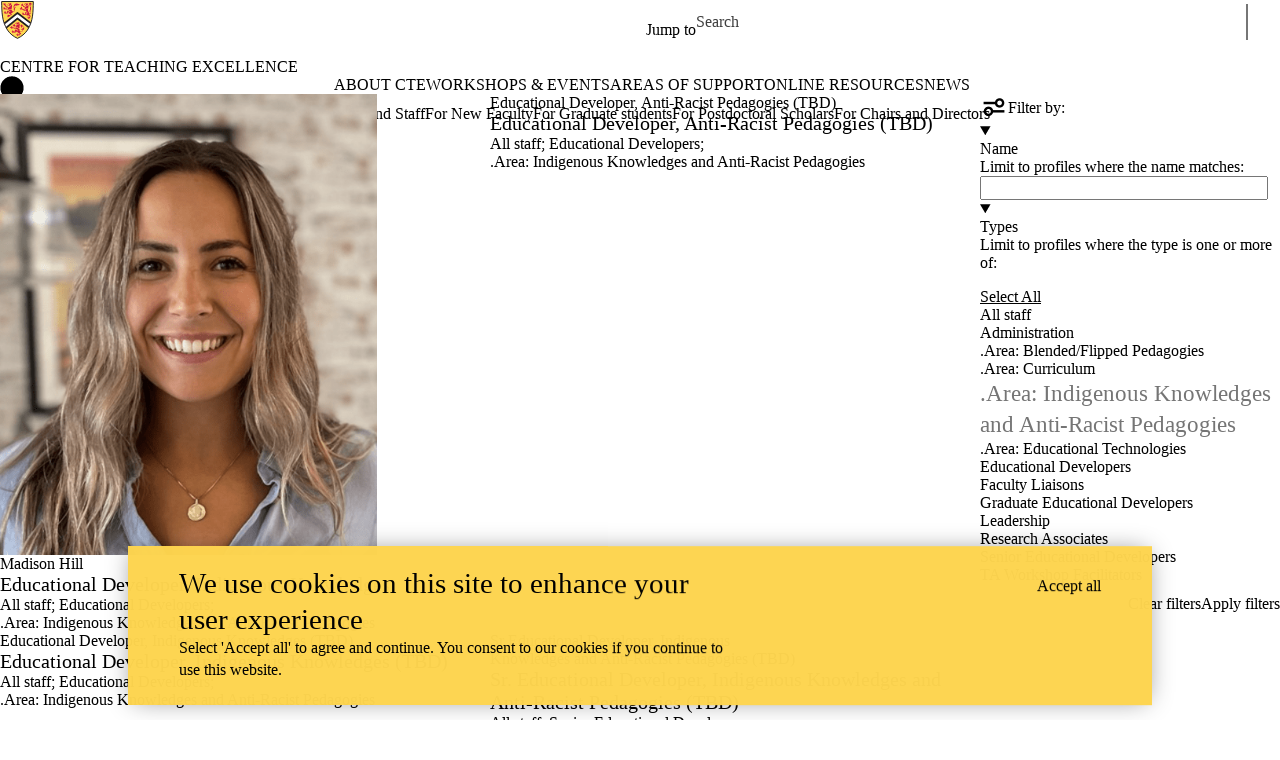

--- FILE ---
content_type: text/html; charset=UTF-8
request_url: https://uwaterloo.ca/centre-for-teaching-excellence/profiles?type%5B197%5D=197
body_size: 15941
content:
<!DOCTYPE html>
<html lang="en" dir="ltr" prefix="content: http://purl.org/rss/1.0/modules/content/  dc: http://purl.org/dc/terms/  foaf: http://xmlns.com/foaf/0.1/  og: http://ogp.me/ns#  rdfs: http://www.w3.org/2000/01/rdf-schema#  schema: http://schema.org/  sioc: http://rdfs.org/sioc/ns#  sioct: http://rdfs.org/sioc/types#  skos: http://www.w3.org/2004/02/skos/core#  xsd: http://www.w3.org/2001/XMLSchema# " class="no-js">
<head>
  <meta charset="utf-8" />
<meta name="description" content="Listing the profiles on the Centre for Teaching Excellence site." />
<link rel="canonical" href="https://uwaterloo.ca/centre-for-teaching-excellence/profiles" />
<link rel="image_src" href="https://uwaterloo.ca/university-of-waterloo-logo-152.png" />
<meta property="og:url" content="https://uwaterloo.ca/centre-for-teaching-excellence/profiles" />
<meta property="og:title" content="Profiles | Centre for Teaching Excellence" />
<meta property="og:description" content="Listing the profiles on the Centre for Teaching Excellence site." />
<meta property="og:image" content="https://uwaterloo.ca/university-of-waterloo-logo-152.png" />
<meta property="og:locale" content="en_CA" />
<meta name="twitter:card" content="summary_large_image" />
<meta name="Generator" content="Drupal 9 (https://www.drupal.org)" />
<meta name="MobileOptimized" content="width" />
<meta name="HandheldFriendly" content="true" />
<meta name="viewport" content="width=device-width, initial-scale=1.0" />
<meta name="google-site-verification" content="4691085712" />
<script async src="https://www.googletagmanager.com/gtag/js?id=G-5349KMYJ80"></script>
<script>window.dataLayer = window.dataLayer || [];
function gtag(){dataLayer.push(arguments);}
gtag('js', new Date());
gtag('config', 'G-5349KMYJ80', {
  'cookie_domain': 'uwaterloo.ca',
  'cookie_path': '/centre-for-teaching-excellence/',
  'cookie_expires': 2592000
});</script>
<link rel="icon" href="/centre-for-teaching-excellence/profiles/uw_base_profile/themes/uw_fdsu_theme_resp/favicon.ico" />
<link rel="icon" href="/centre-for-teaching-excellence/profiles/uw_base_profile/themes/uw_fdsu_theme_resp/icon.svg" type="image/svg+xml" />
<link rel="apple-touch-icon" href="/centre-for-teaching-excellence/profiles/uw_base_profile/themes/uw_fdsu_theme_resp/apple-touch-icon.png" />
<link rel="manifest" href="data:application/manifest+json,%7B%22icons%22%3A%5B%7B%22src%22%3A%22https%3A%5C%2F%5C%2Fuwaterloo.ca%5C%2Fcentre-for-teaching-excellence%5C%2Fprofiles%5C%2Fuw_base_profile%5C%2Fthemes%5C%2Fuw_fdsu_theme_resp%5C%2Ficon-192.png%22%2C%22type%22%3A%22image%5C%2Fpng%22%2C%22sizes%22%3A%22192x192%22%7D%2C%7B%22src%22%3A%22https%3A%5C%2F%5C%2Fuwaterloo.ca%5C%2Fcentre-for-teaching-excellence%5C%2Fprofiles%5C%2Fuw_base_profile%5C%2Fthemes%5C%2Fuw_fdsu_theme_resp%5C%2Ficon-512.png%22%2C%22type%22%3A%22image%5C%2Fpng%22%2C%22sizes%22%3A%22512x512%22%7D%5D%7D" />

    <title>Profiles | Centre for Teaching Excellence | University of Waterloo</title>
    <link rel="preconnect" href="https://fonts.gstatic.com" crossorigin />
    <link rel="preload" as="style" href="https://fonts.googleapis.com/css2?family=Barlow+Condensed:wght@500;700&family=Barlow:wght@400;500;700&display=swap" />
    <link rel="stylesheet" href="https://fonts.googleapis.com/css2?family=Barlow+Condensed:wght@500;700&family=Barlow:wght@400;500;700&display=swap" media="print" onload="this.media='all'" />
    <noscript>
      <link rel="stylesheet" href="https://fonts.googleapis.com/css2?family=Barlow+Condensed:wght@500;700&family=Barlow:wght@400;500;700&display=swap" />
    </noscript>
          <!-- Google Tag Manager -->
      <script>(function(w,d,s,l,i){w[l]=w[l]||[];w[l].push({'gtm.start':
        new Date().getTime(),event:'gtm.js'});var f=d.getElementsByTagName(s)[0],
      j=d.createElement(s),dl=l!='dataLayer'?'&l='+l:'';j.async=true;j.src=
      'https://www.googletagmanager.com/gtm.js?id='+i+dl;f.parentNode.insertBefore(j,f);
    })(window,document,'script','dataLayer','GTM-M9XLVF');</script>
      <!-- End Google Tag Manager -->
          <link rel="stylesheet" media="all" href="/centre-for-teaching-excellence/sites/default/files/css/css_FVBAPV3xT05t5rPZATr4VN2I__e27RX9ypHC292h3iM.css" />
<link rel="stylesheet" media="all" href="/centre-for-teaching-excellence/sites/default/files/css/css_-lV-idg8uFy_nYiK7L9GygIMCi9cIOoPhakLvIHzVtM.css" />

      <script src="/centre-for-teaching-excellence/core/assets/vendor/modernizr/modernizr.min.js?v=3.11.7"></script>
<script src="/centre-for-teaching-excellence/core/misc/modernizr-additional-tests.js?v=3.11.7"></script>

        </head>
<body class="org-default not-layout-page path-profiles not-front">
  <!-- Google Tag Manager (noscript) -->
  <noscript>
    <iframe aria-label="Google Tag Manager" src="https://www.googletagmanager.com/ns.html?id=GTM-M9XLVF" height="0" width="0" style="display:none;visibility:hidden"></iframe>
  </noscript>
  <!-- End Google Tag Manager (noscript) -->
<div class="skiplinks">
  <a href="#main" class="skiplinks__link visually-hidden focusable">Skip to main content</a>
</div>

  <div class="dialog-off-canvas-main-canvas" data-off-canvas-main-canvas>
    <div class="uw-site-container">
      

  
<header class="uw-header uw-header__menu--compressed org-default" role="banner">
    <div class="uw-header__masthead" lang="en">
    <div class="uw-site-logo">
      <a class="uw-site-logo__link" href="https://uwaterloo.ca" title="University of Waterloo Home" aria-label="University of Waterloo Home" rel="home"></a>
  </div>

          



  

<div class="uw-header-menu uw-header-menu__compressed">
    <nav class="uw-horizontal-nav  uw-horizontal-nav--header" aria-label="University of Waterloo navigation">
    <div class="uw-horizontal-nav--wrapper">
              <div class="uw-horizontal-nav--menu">
            
        
      
      <ul class="menu menu--horizontal" >
    
    
      
      
      
                            
      
      
      
      
            
                
                
                    
                      
            
            
      <li class="menu__item  is-active-trail has-submenu" >

        <a class="menu__link is-active-trail menu__link-sub"
                      tabindex="0"
            aria-haspopup="true"
            role="button"
                   >
          <span class="link-text">
                      Jump to
                    </span>
        </a>
                                            <ul class="menu menu__subnav">
    
    
      
      
      
      
      
      
      
      
            
            
            
        
        <li class="menu__item menu__item-parent">

          <a href="#" class="menu__link-parent">

            <span class="link-text">
                              Jump to
                          </span>

          </a>

        </li>
      
      <li class="menu__item" >

        <a class="menu__link"
                      href="https://uwaterloo.ca/admissions/"
                   >
          <span class="link-text">
                      Admissions
                    </span>
        </a>
              </li>

    
      
      
      
      
      
      
      
      
            
            
            
      <li class="menu__item" >

        <a class="menu__link"
                      href="https://uwaterloo.ca/about/"
                   >
          <span class="link-text">
                      About Waterloo
                    </span>
        </a>
              </li>

    
      
      
      
      
      
      
      
      
            
            
            
      <li class="menu__item" >

        <a class="menu__link"
                      href="https://uwaterloo.ca/faculties-academics/"
                   >
          <span class="link-text">
                      Faculties & Academics
                    </span>
        </a>
              </li>

    
      
      
      
      
      
      
      
      
            
            
            
      <li class="menu__item" >

        <a class="menu__link"
                      href="https://uwaterloo.ca/offices-services/"
                   >
          <span class="link-text">
                      Offices & Services
                    </span>
        </a>
              </li>

    
      
      
      
      
      
      
      
      
            
            
            
      <li class="menu__item" >

        <a class="menu__link"
                      href="https://uwaterloo.ca/support/"
                   >
          <span class="link-text">
                      Support Waterloo
                    </span>
        </a>
              </li>

        </ul>
  
                        </li>

        </ul>
  

        </div>
    </div>
</nav>
</div>

    
    


  <div class="uw-header-search">
    <form class="uw-search--form" role="search" data-drupal-selector="uw-search-form" action="/centre-for-teaching-excellence/profiles?type%5B197%5D=197" method="post" id="uw-search-form" accept-charset="UTF-8">
  <input class="uw-input uw-input--checkboxform form-checkbox" aria-hidden="true" tabindex="-1" data-drupal-selector="edit-opentray" type="checkbox" id="edit-opentray" name="opentray" value="1" />
<label class="uw-search--checkboxlabel option" data-drupal-selector="edit-opentray" for="edit-opentray"><span class="uw-search--checkboxlabel__labeltext">Open Search Location </span></label><div class="js-form-item form-item js-form-type-textfield form-item-search-input js-form-item-search-input form-no-label">
      <label for="uw-search" class="visually-hidden"><span class="uw-search--labeltext">Search for </span></label>
              <input class="uw-input uw-input--search form-text" data-drupal-selector="uw-search" data-msg-maxlength="&lt;span class=&quot;uw-search--labeltext&quot;&gt;Search for &lt;/span&gt; field has a maximum length of 128." type="text" id="uw-search" name="search-input" value="" size="60" maxlength="128" placeholder="Search" />

      
      </div>
<div class="js-form-item form-item js-form-type-select form-item-search-type js-form-item-search-type form-no-label">
      <label for="uw-select-site" class="visually-hidden">Search Location</label>
              
<select class="form-item__select uw-select--search form-select" data-drupal-selector="uw-select-site" id="uw-select-site" name="search-type"><option value="" selected="selected">On all sites</option><option value="inurl:https://uwaterloo.ca/centre-for-teaching-excellence/">On this site</option></select>
      
      </div>
<input autocomplete="off" data-drupal-selector="form-wkazywaiioz8ddb-amnb9svwcoa3i9m6l6ulinvkxww" type="hidden" name="form_build_id" value="form-wKAZYWaiioz8DDb_amNB9sVwCoA3i9m6l6uLINVKxww" />
<input data-drupal-selector="edit-uw-search-form" type="hidden" name="form_id" value="uw_search_form" />


<div data-drupal-selector="edit-actions" class="form-actions js-form-wrapper form-wrapper" id="edit-actions--3"><div class="uw-search-button__wrapper"><input value="Search" class="button button--submit button--submit__form js-form-submit form-submit" data-drupal-selector="uw-search-submit" type="submit" id="uw-search-submit" name="op" />
</div></div>


</form>

  </div>
  </div>
  <!-- Branding colour bar. -->
      <div class="uw-colour-bar">
  <div class="uw-colour-bar__wrapper">
    <div class="uw-colour-bar__cbars">
                <div class="uw-colour-bar__cbar org-default-1"></div>
                <div class="uw-colour-bar__cbar org-default-2"></div>
                <div class="uw-colour-bar__cbar org-default-3"></div>
                <div class="uw-colour-bar__cbar org-default-4"></div>
          </div>
  </div>
</div>
  
      <!-- Main header horizontal navigation -->
    <nav class="uw-header__nav" lang="en">
      <div class="uw-header__center">
        <div class="uw-header__site-name">
          <div class="uw-site-name">
  <div class="uw-site-name__wrapper">
    <a class="uw-site-name__link" href="https://uwaterloo.ca/centre-for-teaching-excellence/" title="Centre for Teaching Excellence Home" rel="home">
      <div class="uw-site-name__text">Centre for Teaching Excellence</div>
          </a>
  </div>
</div>

         </div>
                  <button class="uw-navigation-button" aria-controls="uw-header__navigation" aria-expanded="false">
            <span class="uw-navigation-button__text">Menu</span>
            <span class="uw-navigation-button__lines"></span>
          </button>
              </div>
              <div id="uw-header__navigation" class="uw-header__navigation">
            <nav class="uw-horizontal-nav  uw-horizontal-nav--main" aria-label="Site navigation">
    <div class="uw-horizontal-nav--wrapper">
              <div class="uw-horizontal-nav--home">
            <a href="https://uwaterloo.ca/centre-for-teaching-excellence/" class="uw-site-home__link" title="Centre for Teaching Excellence Home" rel="home">
              <div class="uw-icon uw-svg uw-svg__home">
                <svg xmlns="http://www.w3.org/2000/svg" width="24" height="24"  viewBox="0 0 24 24">
  <circle class="bg-circle" cx="12" cy="11.9" r="11.6"/>
  <path class="house" d="M15.9,6.6c0-0.2-0.2-0.4-0.4-0.4c0,0,0,0,0,0h-1.1c-0.2,0-0.4,0.2-0.4,0.4c0,0,0,0,0,0v1.1l-1.7-1.6
		c-0.2-0.2-0.5-0.2-0.6,0l-5.8,5.2l0.6,0.8l0.9-0.8V18c0,0.2,0.2,0.4,0.4,0.4c0,0,0,0,0,0h2.9c0.2,0,0.4-0.2,0.4-0.4c0,0,0,0,0,0
		v-3.4h2V18c0,0.2,0.2,0.4,0.4,0.4c0,0,0,0,0,0h2.9c0.2,0,0.4-0.2,0.4-0.4c0,0,0,0,0,0v-6.5l0.9,0.8l0.6-0.8l-2.2-2L15.9,6.6z"/>
</svg>
              </div>
              <span class="off-screen">Centre for Teaching Excellence Home</span>
            </a>
        </div>
              <div class="uw-horizontal-nav--menu">
            
        
      
      <ul class="menu menu--horizontal" >
    
    
      
      
      
      
      
      
      
      
            
                
                
                    
                      
            
            
      <li class="menu__item  has-submenu" >

        <a class="menu__link menu__link-sub"
                      tabindex="0"
            aria-haspopup="true"
            role="button"
                   >
          <span class="link-text">
                     ABOUT CTE
                    </span>
        </a>
                                            <ul class="menu menu__subnav">
    
    
      
      
      
      
      
      
      
      
            
            
            
        
        <li class="menu__item menu__item-parent">

          <a href="/centre-for-teaching-excellence/about-cte" class="menu__link-parent">

            <span class="link-text">
                              ABOUT CTE
                          </span>

          </a>

        </li>
      
      <li class="menu__item" >

        <a class="menu__link"
                      href="/centre-for-teaching-excellence/about-cte/annual-reports-newsletters-more/annual-report-2024-2025/cte-glance-2024-2025"
                   >
          <span class="link-text">
                     CTE at a Glance 2024-2025
                    </span>
        </a>
              </li>

    
      
      
      
      
      
      
      
      
            
            
            
      <li class="menu__item" >

        <a class="menu__link"
                      href="/centre-for-teaching-excellence/about-cte/staff-profiles"
                   >
          <span class="link-text">
                     Staff Profiles
                    </span>
        </a>
              </li>

    
      
      
      
      
      
      
      
      
            
            
            
      <li class="menu__item" >

        <a class="menu__link"
                      href="/centre-for-teaching-excellence/about-cte/organizational-structure-and-job-roles"
                   >
          <span class="link-text">
                     Organizational Structure &amp; Job Roles
                    </span>
        </a>
              </li>

    
      
      
      
      
      
      
      
      
            
            
            
      <li class="menu__item" >

        <a class="menu__link"
                      href="/centre-for-teaching-excellence/about-cte/our-strategic-priorities"
                   >
          <span class="link-text">
                     Our Strategic Priorities
                    </span>
        </a>
              </li>

    
      
      
      
      
      
      
      
      
            
            
            
      <li class="menu__item" >

        <a class="menu__link"
                      href="/centre-for-teaching-excellence/about-cte/staff-research-and-service"
                   >
          <span class="link-text">
                     Staff Research and Service
                    </span>
        </a>
              </li>

    
      
      
      
      
      
      
      
      
            
            
            
      <li class="menu__item" >

        <a class="menu__link"
                      href="/centre-for-teaching-excellence/about-cte/annual-reports-and-history"
                   >
          <span class="link-text">
                     Annual Reports and History
                    </span>
        </a>
              </li>

    
      
      
      
      
      
      
      
      
            
            
            
      <li class="menu__item" >

        <a class="menu__link"
                      href="/centre-for-teaching-excellence/about-cte/location"
                   >
          <span class="link-text">
                     Location
                    </span>
        </a>
              </li>

        </ul>
  
                        </li>

    
      
      
      
      
      
      
      
      
            
                
                
                    
                      
            
            
      <li class="menu__item  has-submenu" >

        <a class="menu__link menu__link-sub"
                      tabindex="0"
            aria-haspopup="true"
            role="button"
                   >
          <span class="link-text">
                     WORKSHOPS &amp; EVENTS
                    </span>
        </a>
                                            <ul class="menu menu__subnav">
    
    
      
      
      
      
      
      
      
      
            
            
            
        
        <li class="menu__item menu__item-parent">

          <a href="/centre-for-teaching-excellence/workshops-and-events" class="menu__link-parent">

            <span class="link-text">
                              WORKSHOPS &amp; EVENTS
                          </span>

          </a>

        </li>
      
      <li class="menu__item" >

        <a class="menu__link"
                      href="/centre-for-teaching-excellence/workshops-and-events/workshops-events-all-faculty-staff"
                   >
          <span class="link-text">
                     For All Faculty &amp; Staff
                    </span>
        </a>
              </li>

    
      
      
      
      
      
      
      
      
            
            
            
      <li class="menu__item" >

        <a class="menu__link"
                      href="/centre-for-teaching-excellence/workshops-and-events/new-faculty"
                   >
          <span class="link-text">
                     For New Faculty
                    </span>
        </a>
              </li>

    
      
      
      
      
      
      
      
      
            
            
            
      <li class="menu__item" >

        <a class="menu__link"
                      href="/centre-for-teaching-excellence/workshops-and-events/workshops-and-events-graduate-students"
                   >
          <span class="link-text">
                     For Graduate Students
                    </span>
        </a>
              </li>

    
      
      
      
      
      
      
      
      
            
            
            
      <li class="menu__item" >

        <a class="menu__link"
                      href="/centre-for-teaching-excellence/workshops-and-events/signature-events"
                   >
          <span class="link-text">
                     Signature Events
                    </span>
        </a>
              </li>

    
      
      
      
      
      
      
      
      
            
            
            
      <li class="menu__item" >

        <a class="menu__link"
                      href="/centre-for-teaching-excellence/workshops-and-events/ongoing-self-directed-workshops"
                   >
          <span class="link-text">
                     Self-Directed Workshops
                    </span>
        </a>
              </li>

    
      
      
      
      
      
      
      
      
            
            
            
      <li class="menu__item" >

        <a class="menu__link"
                      href="/centre-for-teaching-excellence/workshops-and-events/recorded-workshops"
                   >
          <span class="link-text">
                     Recorded Workshops
                    </span>
        </a>
              </li>

        </ul>
  
                        </li>

    
      
      
      
      
      
      
      
      
            
                
                
                    
                      
            
            
      <li class="menu__item  has-submenu" >

        <a class="menu__link menu__link-sub"
                      tabindex="0"
            aria-haspopup="true"
            role="button"
                   >
          <span class="link-text">
                     AREAS OF SUPPORT
                    </span>
        </a>
                                            <ul class="menu menu__subnav">
    
    
      
      
      
      
      
      
      
      
            
                
                                                
            
            
        
        <li class="menu__item menu__item-parent">

          <a href="/centre-for-teaching-excellence/areas-support" class="menu__link-parent">

            <span class="link-text">
                              AREAS OF SUPPORT
                          </span>

          </a>

        </li>
      
      <li class="menu__item  has-submenu sub-1" >

        <a class="menu__link"
                      href="/centre-for-teaching-excellence/support-faculty-and-staff/curriculum-renewal"
                   >
          <span class="link-text">
                     Curriculum design and renewal
                    </span>
        </a>
                                            <ul class="menu menu__subnav">
    
    
      
      
      
      
      
      
      
      
            
            
            
      <li class="menu__item" >

        <a class="menu__link"
                      href="/centre-for-teaching-excellence/support-faculty-and-staff/curriculum-renewal/design-and-development"
                   >
          <span class="link-text">
                     Design and development
                    </span>
        </a>
              </li>

    
      
      
      
      
      
      
      
      
            
            
            
      <li class="menu__item" >

        <a class="menu__link"
                      href="/centre-for-teaching-excellence/support-faculty-and-staff/curriculum-renewal/implementation"
                   >
          <span class="link-text">
                     Implementation
                    </span>
        </a>
              </li>

    
      
      
      
      
      
      
      
      
            
            
            
      <li class="menu__item" >

        <a class="menu__link"
                      href="/centre-for-teaching-excellence/support-faculty-and-staff/curriculum-renewal/formative-assessment"
                   >
          <span class="link-text">
                     Formative assessment
                    </span>
        </a>
              </li>

    
      
      
      
      
      
      
      
      
            
            
            
      <li class="menu__item" >

        <a class="menu__link"
                      href="/centre-for-teaching-excellence/teaching-resources/curriculum-development-and-renewal/program-review-accreditation"
                   >
          <span class="link-text">
                     Program review and accreditation
                    </span>
        </a>
              </li>

        </ul>
  
                        </li>

    
      
      
      
      
      
      
      
      
            
            
            
      <li class="menu__item" >

        <a class="menu__link"
                      href="/centre-for-teaching-excellence/areas-support/generative-artificial-intelligence"
                   >
          <span class="link-text">
                     Generative Artificial Intelligence
                    </span>
        </a>
              </li>

    
      
      
      
      
      
      
      
      
            
            
            
      <li class="menu__item" >

        <a class="menu__link"
                      href="/centre-for-teaching-excellence/areas-support/indigenous-knowledges"
                   >
          <span class="link-text">
                     Indigenous Knowledges
                    </span>
        </a>
              </li>

    
      
      
      
      
      
      
      
      
            
                
                                                
            
            
      <li class="menu__item  has-submenu sub-1" >

        <a class="menu__link"
                      href="/centre-for-teaching-excellence/areas-support/integrative-learning"
                   >
          <span class="link-text">
                     Integrative learning
                    </span>
        </a>
                                            <ul class="menu menu__subnav">
    
    
      
      
      
      
      
      
      
      
            
            
            
      <li class="menu__item" >

        <a class="menu__link"
                      href="/centre-for-teaching-excellence/resources/integrative-learning/pebblepad"
                   >
          <span class="link-text">
                     PebblePad
                    </span>
        </a>
              </li>

    
      
      
      
      
      
      
      
      
            
            
            
      <li class="menu__item" >

        <a class="menu__link"
                      href="/centre-for-teaching-excellence/support/integrative-learning/experiential-learning"
                   >
          <span class="link-text">
                     Experiential Learning
                    </span>
        </a>
              </li>

    
      
      
      
      
      
      
      
      
            
            
            
      <li class="menu__item" >

        <a class="menu__link"
                      href="/centre-for-teaching-excellence/support/integrative-learning/high-impact-practices-hips-or-engaged-learning-practices"
                   >
          <span class="link-text">
                     High impact practices
                    </span>
        </a>
              </li>

    
      
      
      
      
      
      
      
      
            
            
            
      <li class="menu__item" >

        <a class="menu__link"
                      href="/centre-for-teaching-excellence/support/integrative-learning/watcv"
                   >
          <span class="link-text">
                     WatCV
                    </span>
        </a>
              </li>

    
      
      
      
      
      
      
      
      
            
            
            
      <li class="menu__item" >

        <a class="menu__link"
                      href="/centre-for-teaching-excellence/areas-support/integrative-learning/student-led-individually-created-courses-sliccs"
                   >
          <span class="link-text">
                     Student-Led Individually-Created Courses (SLICCs)
                    </span>
        </a>
              </li>

    
      
      
      
      
      
      
      
      
            
            
            
      <li class="menu__item" >

        <a class="menu__link"
                      href="/centre-for-teaching-excellence/support/integrative-learning/problem-based-learning"
                   >
          <span class="link-text">
                     Problem-Based Learning
                    </span>
        </a>
              </li>

        </ul>
  
                        </li>

    
      
      
      
      
      
      
      
      
            
                
                                                
            
            
      <li class="menu__item  has-submenu sub-1" >

        <a class="menu__link"
                      href="/centre-for-teaching-excellence/support/teaching-and-learning-research-and-grants"
                   >
          <span class="link-text">
                     Research and grants
                    </span>
        </a>
                                            <ul class="menu menu__subnav">
    
    
      
      
      
      
      
      
      
      
            
            
            
      <li class="menu__item" >

        <a class="menu__link"
                      href="/centre-for-teaching-excellence/support/teaching-and-learning-research-and-grants/learning-innovation-and-teaching-enhancement-lite-grants"
                   >
          <span class="link-text">
                     LITE Grants
                    </span>
        </a>
              </li>

    
      
      
      
      
      
      
      
      
            
            
            
      <li class="menu__item" >

        <a class="menu__link"
                      href="/centre-for-teaching-excellence/support/teaching-and-learning-research-and-grants/teaching-and-learning-research"
                   >
          <span class="link-text">
                     Teaching and Learning Research
                    </span>
        </a>
              </li>

        </ul>
  
                        </li>

    
      
      
      
      
      
      
      
      
            
                
                                                
            
            
      <li class="menu__item  has-submenu sub-1" >

        <a class="menu__link"
                      href="/centre-for-teaching-excellence/areas-support/teaching-awards"
                   >
          <span class="link-text">
                     Teaching Awards
                    </span>
        </a>
                                            <ul class="menu menu__subnav">
    
    
      
      
      
      
      
      
      
      
            
            
            
      <li class="menu__item" >

        <a class="menu__link"
                      href="/centre-for-teaching-excellence/chakma"
                   >
          <span class="link-text">
                     Amit &amp; Meena Chakma Award for Exceptional Teaching by a Student
                    </span>
        </a>
              </li>

    
      
      
      
      
      
      
      
      
            
            
            
      <li class="menu__item" >

        <a class="menu__link"
                      href="/centre-for-teaching-excellence/cutaward"
                   >
          <span class="link-text">
                     Certificate in University Teaching Award
                    </span>
        </a>
              </li>

    
      
      
      
      
      
      
      
      
            
            
            
      <li class="menu__item" >

        <a class="menu__link"
                      href="/centre-for-teaching-excellence/dta"
                   >
          <span class="link-text">
                     Distinguished Teacher Award
                    </span>
        </a>
              </li>

        </ul>
  
                        </li>

    
      
      
      
      
      
      
      
      
            
                
                                                
            
            
      <li class="menu__item  has-submenu sub-1" >

        <a class="menu__link"
                      href="/centre-for-teaching-excellence/support/teaching-technology"
                   >
          <span class="link-text">
                     Teaching with technology
                    </span>
        </a>
                                            <ul class="menu menu__subnav">
    
    
      
      
      
      
      
      
      
      
            
            
            
      <li class="menu__item" >

        <a class="menu__link"
                      href="/centre-for-teaching-excellence/support/blended-learning"
                   >
          <span class="link-text">
                     Blended learning
                    </span>
        </a>
              </li>

    
      
      
      
      
      
      
      
      
            
            
            
      <li class="menu__item" >

        <a class="menu__link"
                      href="/centre-for-teaching-excellence/support/teaching-technology/technology-solutions"
                   >
          <span class="link-text">
                     Technology Solutions
                    </span>
        </a>
              </li>

    
      
      
      
      
      
      
      
      
            
            
            
      <li class="menu__item" >

        <a class="menu__link"
                      href="/centre-for-teaching-excellence/support/teaching-technology/educational-technologies-hub"
                   >
          <span class="link-text">
                     Educational Technologies Hub
                    </span>
        </a>
              </li>

    
      
      
      
      
      
      
      
      
            
            
            
      <li class="menu__item" >

        <a class="menu__link"
                      href="/centre-for-teaching-excellence/support/teaching-technology/extended-reality-community-practice"
                   >
          <span class="link-text">
                     Extended Reality Technologies
                    </span>
        </a>
              </li>

        </ul>
  
                        </li>

    
      
      
      
      
      
      
      
      
            
            
            
      <li class="menu__item" >

        <a class="menu__link"
                      href="/centre-for-teaching-excellence/wac"
                   >
          <span class="link-text">
                     Writing across the curriculum
                    </span>
        </a>
              </li>

        </ul>
  
                        </li>

    
      
      
      
      
      
      
      
      
            
                
                
                    
                      
            
            
      <li class="menu__item  has-submenu" >

        <a class="menu__link menu__link-sub"
                      tabindex="0"
            aria-haspopup="true"
            role="button"
                   >
          <span class="link-text">
                     ONLINE RESOURCES
                    </span>
        </a>
                                            <ul class="menu menu__subnav">
    
    
      
      
      
      
      
      
      
      
            
            
            
        
        <li class="menu__item menu__item-parent">

          <a href="/centre-for-teaching-excellence/online-resources" class="menu__link-parent">

            <span class="link-text">
                              ONLINE RESOURCES
                          </span>

          </a>

        </li>
      
      <li class="menu__item" >

        <a class="menu__link"
                      href="/centre-for-teaching-excellence/resources/teaching-tips"
                   >
          <span class="link-text">
                     Teaching tip sheets
                    </span>
        </a>
              </li>

    
      
      
      
      
      
      
      
      
            
            
            
      <li class="menu__item" >

        <a class="menu__link"
                      href="/centre-for-teaching-excellence/online-resources/guide-assessment-generative-ai-era"
                   >
          <span class="link-text">
                     Guide to Assessment in the Generative AI Era
                    </span>
        </a>
              </li>

    
      
      
      
      
      
      
      
      
            
            
            
      <li class="menu__item" >

        <a class="menu__link"
                      href="/centre-for-teaching-excellence/resources/cte-youtube-channel"
                   >
          <span class="link-text">
                     YouTube channel
                    </span>
        </a>
              </li>

    
      
      
      
      
      
      
      
      
            
                
                                                
            
            
      <li class="menu__item  has-submenu sub-1" >

        <a class="menu__link"
                      href="/centre-for-teaching-excellence/resources/accessibility-teaching-0"
                   >
          <span class="link-text">
                     Accessibility in Teaching
                    </span>
        </a>
                                            <ul class="menu menu__subnav">
    
    
      
      
      
      
      
      
      
      
            
            
            
      <li class="menu__item" >

        <a class="menu__link"
                      href="/centre-for-teaching-excellence/resources/accessibility-teaching-0/list-accessibility-initiatives-waterloo"
                   >
          <span class="link-text">
                     List of Accessibility Initiatives at Waterloo
                    </span>
        </a>
              </li>

        </ul>
  
                        </li>

        </ul>
  
                        </li>

    
      
      
      
      
      
      
      
      
            
            
            
      <li class="menu__item" >

        <a class="menu__link"
                      href="/centre-for-teaching-excellence/news-0"
                   >
          <span class="link-text">
                     NEWS
                    </span>
        </a>
              </li>

        </ul>
  

        </div>
    </div>
</nav>

            <nav class="uw-horizontal-nav  uw-horizontal-nav--secondary" aria-label="Site secondary navigation">
    <div class="uw-horizontal-nav--wrapper">
              <div class="uw-horizontal-nav--menu">
            
        
      
      <ul class="menu menu--horizontal" >
    
    
      
      
      
      
      
      
      
      
            
            
            
      <li class="menu__item" >

        <a class="menu__link"
                      href="/centre-for-teaching-excellence/support-faculty-and-staff"
                   >
          <span class="link-text">
                     For Faculty and Staff
                    </span>
        </a>
              </li>

    
      
      
      
      
      
      
      
      
            
            
            
      <li class="menu__item" >

        <a class="menu__link"
                      href="/centre-for-teaching-excellence/support-faculty-and-staff/support-new-faculty"
                   >
          <span class="link-text">
                     For New Faculty
                    </span>
        </a>
              </li>

    
      
      
      
      
      
      
      
      
            
                
                
                    
                      
            
            
      <li class="menu__item  has-submenu" >

        <a class="menu__link menu__link-sub"
                      tabindex="0"
            aria-haspopup="true"
            role="button"
                   >
          <span class="link-text">
                     For Graduate students
                    </span>
        </a>
                                            <ul class="menu menu__subnav">
    
    
      
      
      
      
      
      
      
      
            
                
                                                
            
            
        
        <li class="menu__item menu__item-parent">

          <a href="/centre-for-teaching-excellence/support-graduate-students" class="menu__link-parent">

            <span class="link-text">
                              For Graduate students
                          </span>

          </a>

        </li>
      
      <li class="menu__item  has-submenu sub-1" >

        <a class="menu__link"
                      href="/centre-for-teaching-excellence/support-graduate-students/fundamentals-university-teaching-program"
                   >
          <span class="link-text">
                     Fundamentals of University Teaching
                    </span>
        </a>
                                            <ul class="menu menu__subnav">
    
    
      
      
      
      
      
      
      
      
            
            
            
      <li class="menu__item" >

        <a class="menu__link"
                      href="/centre-for-teaching-excellence/support-graduate-students/fundamentals-university-teaching-program/fundamentals-workshops"
                   >
          <span class="link-text">
                     Fundamentals Workshops
                    </span>
        </a>
              </li>

    
      
      
      
      
      
      
      
      
            
            
            
      <li class="menu__item" >

        <a class="menu__link"
                      href="/centre-for-teaching-excellence/support-graduate-students/fundamentals-university-teaching-program/fundamentals-microteaching-sessions"
                   >
          <span class="link-text">
                     Fundamentals Microteaching Sessions
                    </span>
        </a>
              </li>

    
      
      
      
      
      
      
      
      
            
            
            
      <li class="menu__item" >

        <a class="menu__link"
                      href="/centre-for-teaching-excellence/graduate-student-programs/fundamentals-university-teaching/registration-form"
                   >
          <span class="link-text">
                     Fundamentals of University Teaching Registration Form
                    </span>
        </a>
              </li>

    
      
      
      
      
      
      
      
      
            
            
            
      <li class="menu__item" >

        <a class="menu__link"
                      href="/centre-for-teaching-excellence/support-graduate-students/fundamentals-university-teaching-program/fundamentals-block-session"
                   >
          <span class="link-text">
                     Fundamentals Block session
                    </span>
        </a>
              </li>

        </ul>
  
                        </li>

    
      
      
      
      
      
      
      
      
            
            
            
      <li class="menu__item" >

        <a class="menu__link"
                      href="/centre-for-teaching-excellence/support-graduate-students/certificate-university-teaching"
                   >
          <span class="link-text">
                     Certificate in University Teaching
                    </span>
        </a>
              </li>

    
      
      
      
      
      
      
      
      
            
            
            
      <li class="menu__item" >

        <a class="menu__link"
                      href="/centre-for-teaching-excellence/support-graduate-students/core-workshops-graduate-students-and-postdocs"
                   >
          <span class="link-text">
                     Core Workshops for Graduate Students and Postdocs
                    </span>
        </a>
              </li>

    
      
      
      
      
      
      
      
      
            
            
            
      <li class="menu__item" >

        <a class="menu__link"
                      href="/centre-for-teaching-excellence/new-instructor-foundations-program"
                   >
          <span class="link-text">
                     New Instructor Foundations Program
                    </span>
        </a>
              </li>

    
      
      
      
      
      
      
      
      
            
                
                                                
            
            
      <li class="menu__item  has-submenu sub-1" >

        <a class="menu__link"
                      href="/centre-for-teaching-excellence/support-graduate-students/our-graduate-student-staff"
                   >
          <span class="link-text">
                     Our graduate student staff
                    </span>
        </a>
                                            <ul class="menu menu__subnav">
    
    
      
      
      
      
      
      
      
      
            
            
            
      <li class="menu__item" >

        <a class="menu__link"
                      href="/centre-for-teaching-excellence/support-graduate-students/our-graduate-student-staff/join-our-team"
                   >
          <span class="link-text">
                     Join our team!
                    </span>
        </a>
              </li>

        </ul>
  
                        </li>

    
      
      
      
      
      
      
      
      
            
            
            
      <li class="menu__item" >

        <a class="menu__link"
                      href="/centre-for-teaching-excellence/support-graduate-students/ta-handbook"
                   >
          <span class="link-text">
                     TA Handbook
                    </span>
        </a>
              </li>

        </ul>
  
                        </li>

    
      
      
      
      
      
      
      
      
            
            
            
      <li class="menu__item" >

        <a class="menu__link"
                      href="/centre-for-teaching-excellence/programming-postdoctoral-scholars"
                   >
          <span class="link-text">
                     For Postdoctoral Scholars
                    </span>
        </a>
              </li>

    
      
      
      
      
      
      
      
      
            
            
            
      <li class="menu__item" >

        <a class="menu__link"
                      href="/centre-for-teaching-excellence/support-department-chairs-and-program-directors"
                   >
          <span class="link-text">
                     For Chairs and Directors
                    </span>
        </a>
              </li>

        </ul>
  

        </div>
    </div>
</nav>

        </div>
          </nav>
  </header>

    
    
  
          
  
      
  
      <div class="uw-highlighted">
  <div class="uw-highlighted__content">
        <div data-drupal-messages-fallback class="hidden"></div>

    </div>
</div>

    
  
      
        
<main id="main" class="uw-main layout uw-contained-width" role="main" tabindex="-1">
        
  <div id="block-pagetitle" class="block block-core block-page-title-block">
        
        
          
  <h1 class="page-title">Profiles</h1>


      </div>


<div class="views-element-container">


  

    
  
          
  


  <div class="view-interact">
          

      <a    id="offcanvasbutton"  href="#view-filters" class="uw-icon-link icon--button view-filters__open" >
    

<div class="uw-icon">
    <svg xmlns="http://www.w3.org/2000/svg"
     viewBox="0 0 32 32">
<path d="M22.4,4.8c-3,0-5.4,2.5-5.4,5.4c-0.1,3.1,2.4,5.4,5.4,5.4s5.4-2.5,5.4-5.4S25.4,4.8,22.4,4.8z M22.4,12.9
	c-1.5,0-2.7-1.2-2.7-2.7s1.2-2.7,2.7-2.7s2.7,1.2,2.7,2.7S23.9,12.9,22.4,12.9z"/>
  <rect x="4.1" y="8.9" width="13.1" height="2.8"/>
  <g>
    <path d="M9.7,25.2c3,0,5.4-2.5,5.4-5.4c0.1-3.1-2.4-5.4-5.4-5.4s-5.4,2.5-5.4,5.4S6.8,25.2,9.7,25.2z M9.7,17.1
		c1.5,0,2.7,1.2,2.7,2.7s-1.2,2.7-2.7,2.7S7,21.3,7,19.8S8.3,17.1,9.7,17.1z"/>
    <rect x="14.8" y="18.4" width="13.1" height="2.8"/>
  </g>
</svg>

</div>
      <span  >
              Filters
          </span>
  
      </a>
  
        </div>


<div class="view view-uw-view-profiles view-id-uw_view_profiles view-display-id-profile_page js-view-dom-id-e2f5b099167ae2e5abebf4f839f280433402dc5d64afb6d3cf85440b6a3ead20 with-filters">
  
    

          <div id="view-filters" class="view-filters">
    <div class="uw-offcanvas--filter">
        <a    class="button button--medium view-filters__close" href="#offcanvasbutton"  >
    Close X
  </a>


     </div>
    <h2>
      

<div class="uw-icon">
    <svg xmlns="http://www.w3.org/2000/svg"
     viewBox="0 0 32 32">
<path d="M22.4,4.8c-3,0-5.4,2.5-5.4,5.4c-0.1,3.1,2.4,5.4,5.4,5.4s5.4-2.5,5.4-5.4S25.4,4.8,22.4,4.8z M22.4,12.9
	c-1.5,0-2.7-1.2-2.7-2.7s1.2-2.7,2.7-2.7s2.7,1.2,2.7,2.7S23.9,12.9,22.4,12.9z"/>
  <rect x="4.1" y="8.9" width="13.1" height="2.8"/>
  <g>
    <path d="M9.7,25.2c3,0,5.4-2.5,5.4-5.4c0.1-3.1-2.4-5.4-5.4-5.4s-5.4,2.5-5.4,5.4S6.8,25.2,9.7,25.2z M9.7,17.1
		c1.5,0,2.7,1.2,2.7,2.7s-1.2,2.7-2.7,2.7S7,21.3,7,19.8S8.3,17.1,9.7,17.1z"/>
    <rect x="14.8" y="18.4" width="13.1" height="2.8"/>
  </g>
</svg>

</div>
      Filter by:
    </h2>
          <form class="views-exposed-form bef-exposed-form" data-drupal-selector="views-exposed-form-uw-view-profiles-profile-page" action="/centre-for-teaching-excellence/profiles" method="get" id="views-exposed-form-uw-view-profiles-profile-page" accept-charset="UTF-8">
  <div class="form--inline clearfix">
  <details class="form-item js-form-wrapper form-wrapper seven-details" data-drupal-selector="edit-title-collapsible" aria-describedby="edit-title-collapsible--2--description" id="edit-title-collapsible--2">    <summary role="button" aria-controls="edit-title-collapsible--2" aria-expanded="false" aria-pressed="false" class="seven-details__summary">
              <label for="edit-title">Name</label>
          </summary><div class="seven-details__wrapper details-wrapper">
    <div class="seven-details__description">Limit to profiles where the name matches:</div><div class="js-form-item form-item js-form-type-textfield form-item-title js-form-item-title form-no-label">
              <input data-drupal-selector="edit-title" data-msg-maxlength="This field field has a maximum length of 128." type="text" id="edit-title--2" name="title" value="" size="30" maxlength="128" class="form-text" />

      
      </div>
</div>
</details>
<details class="form-item js-form-wrapper form-wrapper seven-details" data-drupal-selector="edit-type-collapsible" aria-describedby="edit-type-collapsible--2--description" id="edit-type-collapsible--2" open="open">    <summary role="button" aria-controls="edit-type-collapsible--2" aria-expanded="true" aria-pressed="true" class="seven-details__summary">
              <label for="edit-type">Types</label>
          </summary><div class="seven-details__wrapper details-wrapper">
    <div class="seven-details__description">Limit to profiles where the type is one or more of:</div><div id="edit-type--2" class="form-checkboxes"><div class="form-checkboxes bef-checkboxes bef-select-all-none">
                  <div class="js-form-item form-item js-form-type-checkbox form-item-type-80 js-form-item-type-80">
              <input data-drupal-selector="edit-type-80" type="checkbox" id="edit-type-80--2" name="type[80]" value="80" class="form-checkbox" />

      
      <label for="edit-type-80--2" class="option">All staff</label>
      </div>

                    <div class="js-form-item form-item js-form-type-checkbox form-item-type-64 js-form-item-type-64">
              <input data-drupal-selector="edit-type-64" type="checkbox" id="edit-type-64--2" name="type[64]" value="64" class="form-checkbox" />

      
      <label for="edit-type-64--2" class="option">Administration</label>
      </div>

                    <div class="js-form-item form-item js-form-type-checkbox form-item-type-198 js-form-item-type-198">
              <input data-drupal-selector="edit-type-198" type="checkbox" id="edit-type-198--2" name="type[198]" value="198" class="form-checkbox" />

      
      <label for="edit-type-198--2" class="option">.Area: Blended/Flipped Pedagogies</label>
      </div>

                    <div class="js-form-item form-item js-form-type-checkbox form-item-type-196 js-form-item-type-196">
              <input data-drupal-selector="edit-type-196" type="checkbox" id="edit-type-196--2" name="type[196]" value="196" class="form-checkbox" />

      
      <label for="edit-type-196--2" class="option">.Area: Curriculum</label>
      </div>

                    <div class="js-form-item form-item js-form-type-checkbox form-item-type-197 js-form-item-type-197">
              <input data-drupal-selector="edit-type-197" type="checkbox" id="edit-type-197--2" name="type[197]" value="197" checked="checked" class="form-checkbox" />

      
      <label for="edit-type-197--2" class="option">.Area: Indigenous Knowledges and Anti-Racist Pedagogies</label>
      </div>

                    <div class="js-form-item form-item js-form-type-checkbox form-item-type-163 js-form-item-type-163">
              <input data-drupal-selector="edit-type-163" type="checkbox" id="edit-type-163--2" name="type[163]" value="163" class="form-checkbox" />

      
      <label for="edit-type-163--2" class="option">.Area: Educational Technologies</label>
      </div>

                    <div class="js-form-item form-item js-form-type-checkbox form-item-type-63 js-form-item-type-63">
              <input data-drupal-selector="edit-type-63" type="checkbox" id="edit-type-63--2" name="type[63]" value="63" class="form-checkbox" />

      
      <label for="edit-type-63--2" class="option">Educational Developers</label>
      </div>

                    <div class="js-form-item form-item js-form-type-checkbox form-item-type-62 js-form-item-type-62">
              <input data-drupal-selector="edit-type-62" type="checkbox" id="edit-type-62--2" name="type[62]" value="62" class="form-checkbox" />

      
      <label for="edit-type-62--2" class="option">Faculty Liaisons</label>
      </div>

                    <div class="js-form-item form-item js-form-type-checkbox form-item-type-65 js-form-item-type-65">
              <input data-drupal-selector="edit-type-65" type="checkbox" id="edit-type-65--2" name="type[65]" value="65" class="form-checkbox" />

      
      <label for="edit-type-65--2" class="option">Graduate Educational Developers</label>
      </div>

                    <div class="js-form-item form-item js-form-type-checkbox form-item-type-68 js-form-item-type-68">
              <input data-drupal-selector="edit-type-68" type="checkbox" id="edit-type-68--2" name="type[68]" value="68" class="form-checkbox" />

      
      <label for="edit-type-68--2" class="option">Leadership</label>
      </div>

                    <div class="js-form-item form-item js-form-type-checkbox form-item-type-67 js-form-item-type-67">
              <input data-drupal-selector="edit-type-67" type="checkbox" id="edit-type-67--2" name="type[67]" value="67" class="form-checkbox" />

      
      <label for="edit-type-67--2" class="option">Research Associates</label>
      </div>

                    <div class="js-form-item form-item js-form-type-checkbox form-item-type-79 js-form-item-type-79">
              <input data-drupal-selector="edit-type-79" type="checkbox" id="edit-type-79--2" name="type[79]" value="79" class="form-checkbox" />

      
      <label for="edit-type-79--2" class="option">Senior Educational Developers</label>
      </div>

                    <div class="js-form-item form-item js-form-type-checkbox form-item-type-85 js-form-item-type-85">
              <input data-drupal-selector="edit-type-85" type="checkbox" id="edit-type-85--2" name="type[85]" value="85" class="form-checkbox" />

      
      <label for="edit-type-85--2" class="option">TA Workshop Facilitators</label>
      </div>

      </div>
</div>
</div>
</details>


<div data-drupal-selector="edit-actions" class="form-actions js-form-wrapper form-wrapper" id="edit-actions--2"><input data-drupal-selector="edit-submit-uw-view-profiles" type="submit" id="edit-submit-uw-view-profiles" value="Apply filters" class="button js-form-submit form-submit" />
<input data-drupal-selector="edit-reset" type="submit" id="edit-reset--2" name="op" value="Clear filters" class="button js-form-submit form-submit" />
</div>


</div>

</form>

        </div>


          <div class="view-content" >
      
  
  <div class="views-row">
  
<article  class="card  card__teaser  card__teaser--profile card--show-hover">

  
      <div class="card__image">

      
                                                
        <a href="/centre-for-teaching-excellence/profiles/madison-hill" aria-label="Madison Hill">

  
            
                  <img src="/centre-for-teaching-excellence/sites/default/files/styles/uw_is_media_small/public/uploads/images/madison_hill.png?itok=W-1a7mEE" alt="Madison Hill" />
            
    </a>
      
  </div>
  
      <div class="card__header ">
  
  
  
              
            <h2 class="card__title">

  <a href="/centre-for-teaching-excellence/profiles/madison-hill">

Madison Hill

  </a>

  </h2>


      
      <div class="card__position">
  Educational Developer, Indigenous Knowledges
</div>
  
  
  
  
  
  
  
  
</div>
  
  
  
        
      <div class="card__tags">
  <ul class="tag-list teaser--profile">
          <li class="tag-list__item ">
      <a href="https://uwaterloo.ca/centre-for-teaching-excellence/profiles?type[80]=80" class="tag  " rel="tag">All staff</a>;     </li>
          <li class="tag-list__item ">
      <a href="https://uwaterloo.ca/centre-for-teaching-excellence/profiles?type[63]=63" class="tag  " rel="tag">Educational Developers</a>;     </li>
          <li class="tag-list__item ">
      <a href="https://uwaterloo.ca/centre-for-teaching-excellence/profiles?type[197]=197" class="tag  " rel="tag">.Area: Indigenous Knowledges and Anti-Racist Pedagogies</a>    </li>
  </ul>
</div>
        
</article>
</div>
  
  
  <div class="views-row">
  
<article  class="card  card__teaser  card__teaser--profile card--show-hover">

  
  
      <div class="card__header ">
  
  
  
              
            <h2 class="card__title">

  <a href="/centre-for-teaching-excellence/profiles/Educational_Developer_Anti-Racist_Pedagogies">

Educational Developer, Anti-Racist Pedagogies (TBD)

  </a>

  </h2>


      
      <div class="card__position">
  Educational Developer, Anti-Racist Pedagogies (TBD)
</div>
  
  
  
  
  
  
  
  
</div>
  
  
  
        
      <div class="card__tags">
  <ul class="tag-list teaser--profile">
          <li class="tag-list__item ">
      <a href="https://uwaterloo.ca/centre-for-teaching-excellence/profiles?type[80]=80" class="tag  " rel="tag">All staff</a>;     </li>
          <li class="tag-list__item ">
      <a href="https://uwaterloo.ca/centre-for-teaching-excellence/profiles?type[63]=63" class="tag  " rel="tag">Educational Developers</a>;     </li>
          <li class="tag-list__item ">
      <a href="https://uwaterloo.ca/centre-for-teaching-excellence/profiles?type[197]=197" class="tag  " rel="tag">.Area: Indigenous Knowledges and Anti-Racist Pedagogies</a>    </li>
  </ul>
</div>
        
</article>
</div>
  
  
  <div class="views-row">
  
<article  class="card  card__teaser  card__teaser--profile card--show-hover">

  
  
      <div class="card__header ">
  
  
  
              
            <h2 class="card__title">

  <a href="/centre-for-teaching-excellence/profiles/educational-developer-indigenous-knowledges-tbd">

Educational Developer, Indigenous Knowledges (TBD)

  </a>

  </h2>


      
      <div class="card__position">
  Educational Developer, Indigenous Knowledges (TBD)
</div>
  
  
  
  
  
  
  
  
</div>
  
  
  
        
      <div class="card__tags">
  <ul class="tag-list teaser--profile">
          <li class="tag-list__item ">
      <a href="https://uwaterloo.ca/centre-for-teaching-excellence/profiles?type[80]=80" class="tag  " rel="tag">All staff</a>;     </li>
          <li class="tag-list__item ">
      <a href="https://uwaterloo.ca/centre-for-teaching-excellence/profiles?type[63]=63" class="tag  " rel="tag">Educational Developers</a>;     </li>
          <li class="tag-list__item ">
      <a href="https://uwaterloo.ca/centre-for-teaching-excellence/profiles?type[197]=197" class="tag  " rel="tag">.Area: Indigenous Knowledges and Anti-Racist Pedagogies</a>    </li>
  </ul>
</div>
        
</article>
</div>
  
  
  <div class="views-row">
  
<article  class="card  card__teaser  card__teaser--profile card--show-hover">

  
  
      <div class="card__header ">
  
  
  
              
            <h2 class="card__title">

  <a href="/centre-for-teaching-excellence/profiles/sr-educational-developer-indigenous-knowledges-and-anti">

Sr Educational Developer, Indigenous Knowledges and Anti-Racist Pedagogies (TBD)

  </a>

  </h2>


      
      <div class="card__position">
  Sr. Educational Developer, Indigenous Knowledges and Anti-Racist Pedagogies (TBD)
</div>
  
  
  
  
  
  
  
  
</div>
  
  
  
        
      <div class="card__tags">
  <ul class="tag-list teaser--profile">
          <li class="tag-list__item ">
      <a href="https://uwaterloo.ca/centre-for-teaching-excellence/profiles?type[80]=80" class="tag  " rel="tag">All staff</a>;     </li>
          <li class="tag-list__item ">
      <a href="https://uwaterloo.ca/centre-for-teaching-excellence/profiles?type[79]=79" class="tag  " rel="tag">Senior Educational Developers</a>;     </li>
          <li class="tag-list__item ">
      <a href="https://uwaterloo.ca/centre-for-teaching-excellence/profiles?type[197]=197" class="tag  " rel="tag">.Area: Indigenous Knowledges and Anti-Racist Pedagogies</a>    </li>
  </ul>
</div>
        
</article>
</div>

  

  </div>

  
        
</div>

  </div>


  
  
</main>

    
  
      
    
<footer class="uw-footer" role="contentinfo">
  <div class="uw-site-footer__block">
        

  <div id="block-uw-fdsu-theme-resp-uw-block-site-footer" class="block block-uw-ct-site-footer block-uw-block-site-footer">
        
        
            <div class="uw-site-footer">
  <h2 class="visually-hidden">Information about Centre for Teaching Excellence </h2>
  <div class="uw-site-footer__wrapper">
        <div class="uw-site-footer__title">
      <a href="https://uwaterloo.ca/centre-for-teaching-excellence/">
        Centre for Teaching Excellence
      </a>
    </div>
    
        <div class="uw-site-footer__social-media">
      <div class="uw-social-media">
  <ul class="social-media-list ">
                  <li class="social-media-list-item">
          

      <a    href="https://instagram.com/uwaterloocte" class="uw-icon-link icon--button icon--social" >
    

<div class="uw-icon">
    <svg xmlns="http://www.w3.org/2000/svg" width="40" height="30"  viewBox="0 0 40 30">
<title>Instagram</title>
  <path d="M14.3,1.2c-1.5,0.1-2.5,0.3-3.4,0.7C10,2.2,9.2,2.7,8.5,3.5C7.7,4.3,7.3,5.1,6.9,6C6.6,6.9,6.3,7.9,6.3,9.4
			c-0.1,1.5-0.1,2-0.1,5.7c0,3.8,0,4.2,0.1,5.7s0.3,2.5,0.6,3.4c0.4,0.9,0.8,1.7,1.6,2.4c0.8,0.8,1.5,1.2,2.5,1.6
			c0.9,0.3,1.9,0.6,3.4,0.6c1.5,0.1,2,0.1,5.7,0.1c3.8,0,4.2,0,5.7-0.1s2.5-0.3,3.4-0.6c0.9-0.4,1.7-0.8,2.4-1.6
			c0.8-0.8,1.2-1.5,1.6-2.5c0.3-0.9,0.6-1.9,0.6-3.4c0.1-1.5,0.1-2,0.1-5.7c0-3.8,0-4.2-0.1-5.7s-0.3-2.5-0.6-3.4
			c-0.4-0.9-0.9-1.7-1.7-2.4C30.7,2.7,30,2.3,29,1.9c-0.9-0.3-1.9-0.6-3.4-0.6c-1.5-0.1-2-0.1-5.7-0.1C16.2,1.2,15.8,1.2,14.3,1.2
			 M14.5,26.3c-1.4-0.1-2.1-0.3-2.6-0.5c-0.6-0.3-1.1-0.5-1.6-1s-0.8-0.9-1-1.6c-0.2-0.5-0.4-1.2-0.5-2.6c-0.1-1.5-0.1-1.9-0.1-5.6
			s0-4.1,0.1-5.6c0-1.3,0.3-2.1,0.5-2.6c0.3-0.6,0.5-1.1,1-1.6s0.9-0.8,1.6-1c0.5-0.2,1.2-0.4,2.6-0.5c1.5-0.1,1.9-0.1,5.6-0.1
			s4.1,0,5.6,0.1c1.4,0.1,2.1,0.3,2.6,0.5c0.6,0.3,1.1,0.5,1.6,1s0.8,0.9,1,1.6c0.2,0.5,0.4,1.2,0.5,2.6c0.1,1.5,0.1,1.9,0.1,5.6
			s0,4.1-0.1,5.6c-0.1,1.4-0.3,2.1-0.5,2.6c-0.3,0.6-0.5,1.1-1,1.6s-0.9,0.8-1.6,1c-0.5,0.2-1.2,0.4-2.6,0.5
			c-1.5,0.1-1.9,0.1-5.6,0.1S15.9,26.4,14.5,26.3 M25.8,7.6c0,0.9,0.8,1.7,1.7,1.7s1.7-0.8,1.7-1.7s-0.8-1.7-1.7-1.7
			C26.5,5.9,25.8,6.7,25.8,7.6 M12.9,15c0,3.9,3.2,7.1,7.1,7.1s7.1-3.2,7.1-7.1S23.9,7.9,20,7.9S12.9,11.1,12.9,15 M15.4,15
			c0-2.5,2.1-4.6,4.6-4.6s4.6,2.1,4.6,4.6s-2.1,4.6-4.6,4.6S15.4,17.6,15.4,15"/>
</svg>

</div>
      <span   class="off-screen" >
              Instagram
          </span>
  
      </a>
  
        </li>
              <li class="social-media-list-item">
          

      <a    href="https://www.twitter.com/uwcte" class="uw-icon-link icon--button icon--social" >
    

<div class="uw-icon">
    <svg xmlns="http://www.w3.org/2000/svg" width="32" height="32" viewBox="0 0 32 32">
  <title>X (formerly Twitter)</title>
  <path d="M18.4,14.6L26,5.8h-1.8l-6.6,7.6l-5.2-7.6H6.3l8,11.6l-8,9.2H8l7-8.1l5.5,8.1h6.1L18.4,14.6L18.4,14.6z M15.9,17.5l-0.8-1.1
	L8.7,7.2h2.8l5.2,7.4l0.8,1.1l6.8,9.7h-2.8L15.9,17.5L15.9,17.5z"/>
</svg>

</div>
      <span   class="off-screen" >
                      X (formerly Twitter)
          </span>
  
      </a>
  
        </li>
              <li class="social-media-list-item">
          

      <a    href="https://www.facebook.com/Centre.for.Teaching.Excellence" class="uw-icon-link icon--button icon--social" >
    

<div class="uw-icon">
    <svg xmlns="http://www.w3.org/2000/svg" width="40" height="30"  viewBox="0 0 40 30">
  <title>Facebook</title>
  <path d="M26.4,16l0.6-4.9h-4.9v-3c0-1.4,0.4-2.3,2.5-2.3h2.6V1.5c-0.5-0.1-2-0.2-3.8-0.2c-3.8,0-6.4,2.2-6.4,6.3v3.6h-4.3v4.9H17
	v12.4h5.1V16H26.4L26.4,16z"/>
</svg>

</div>
      <span   class="off-screen" >
              Facebook
          </span>
  
      </a>
  
        </li>
              <li class="social-media-list-item">
          

      <a    href="https://youtube.com/@centreforteachingexcellence" class="uw-icon-link icon--button icon--social" >
    

<div class="uw-icon">
    <svg xmlns="http://www.w3.org/2000/svg" width="40" height="30" viewBox="0 0 40 30">
  <title>YouTube</title>
  <path d="M39.1,5.4c-0.4-1.7-1.8-3.1-3.5-3.5C32.5,1,20,1,20,1S7.5,1,4.4,1.8c-1.7,0.5-3,1.9-3.5,3.6C0.1,8.5,0.1,15,0.1,15
	s0,6.5,0.8,9.6c0.4,1.7,1.8,3.1,3.5,3.5C7.5,29,20,29,20,29s12.5,0,15.6-0.8c1.7-0.4,3.1-1.8,3.5-3.5c0.8-3.1,0.8-9.6,0.8-9.6
	S39.9,8.5,39.1,5.4z M15.9,20.9V9.1L26.4,15L15.9,20.9z"/>
</svg>

</div>
      <span   class="off-screen" >
              Youtube
          </span>
  
      </a>
  
        </li>
            </ul>
</div>
    </div>
      </div>
  <div class="uw-site-footer__content">
    


  



<section
           class="uw-full-width uw-section-spacing--default uw-section-separator--none uw-column-separator--none layout layout--uw-1-col"
  >

  
    
    
    <div
               class="layout__region layout__region--first"
          >

              

  <div class="uw-text-align--left block block-layout-builder block-inline-blockuw-cbl-copy-text">
        
        
          <div class="uw-copy-text">
  <div class="uw-copy-text__wrapper ">
    <h2>Accessibility and Accommodations Statement</h2>

<p><span>The University of Waterloo is committed to achieving barrier-free accessibility for persons with disabilities who are visiting, studying, or working at Waterloo. CTE’s online workshops are delivered through either Microsoft Teams or Zoom with the audio component available either as captioning or a transcript. CTE’s face-to-face workshops typically involve a mix of presentation and discussion-based activities, and we encourage a scent-free environment. We welcome accompanying assistants, interpreters, and note-takers. If you have questions concerning access, such as parking, building layouts, or obtaining workshop content in alternative formats, or wish to request accommodations for our programming, please let us know by emailing <a href="mailto:cte@uwaterloo.ca">cte@uwaterloo.ca</a>. Please note that some accommodations may require time to arrange.   </span></p>
  </div>
</div>

      </div>

          </div>

    
  
</section>




  



<section
           class="uw-full-width uw-section-spacing--default uw-section-separator--none uw-column-separator--none layout layout--uw-2-col even-split"
  >

  
    
    
    <div
               class="layout__region layout__region--first"
          >

              

  <div class="uw-text-align--left block block-layout-builder block-inline-blockuw-cbl-copy-text">
        
        
          <div class="uw-copy-text">
  <div class="uw-copy-text__wrapper ">
    <p><a data-entity-substitution="canonical" data-entity-type="node" data-entity-uuid="7ab40f3b-5a90-4290-bc64-2002793a92fb" href="/centre-for-teaching-excellence/about-cte/location">The Centre for Teaching Excellence<br />
East Campus 3, Second Floor</a></p>
  </div>
</div>

      </div>

          </div>

    
  
    
    
    <div
               class="layout__region layout__region--second"
          >

              

  <div class="uw-text-align--left block block-layout-builder block-inline-blockuw-cbl-copy-text">
        
        
          <div class="uw-copy-text">
  <div class="uw-copy-text__wrapper ">
    <p>Phone: 519 888 4567 x 43353<br />
Email: <a href="mailto:cte@uwaterloo.ca">cte@uwaterloo.ca</a></p>
  </div>
</div>

      </div>

          </div>

    
  
</section>


  </div>
</div>

      </div>

    </div>
  <div class="uw-footer__wrapper" lang="en">
    <h2 class="visually-hidden">Information about the University of Waterloo</h2>
          <div class="uw-footer__address">
        <div class="uw-footer-address" about="//uwaterloo.ca/" typeof="v:VCard">
  <div class="hidden">
    <div property="v:fn">University of Waterloo</div>
    <div rel="v:org">
      <div property="v:organisation-name">University of Waterloo</div>
    </div>
    <div rel="v:geo">
      <div property="v:latitude">43.471468</div>
      <div property="v:longitude">-80.544205</div>
    </div>
  </div>
  <div class="uw-footer-address--show" rel="v:adr">
    

      <a    href="https://uwaterloo.ca/map/" class="uw-icon-link " >
    

<div class="uw-icon">
    <svg version="1.1" xmlns="http://www.w3.org/2000/svg" width="32" height="32" viewBox="0 0 32 32">
  <title>Campus map</title>
  <g transform="translate(1.4065934065934016 1.4065934065934016) scale(2.81 2.81)">
    <path d="M5.2,0.2C3,0.2,1.3,2,1.3,4.1c0,1,0.3,1.8,0.9,2.5l3,3.5l3-3.5C8.7,6,9.1,5.1,9.1,4.1C9.1,2,7.3,0.2,5.2,0.2z M5.2,5.6
		C4.3,5.6,3.6,4.9,3.6,4s0.7-1.6,1.6-1.6S6.8,3.1,6.8,4S6.1,5.6,5.2,5.6z"/>
  </g>
</svg>

</div>
      <span   class="off-screen" >
              Campus map
          </span>
  
      </a>
  
    <div class="uw-footer-address__street" property="v:street-address">200 University Avenue West</div>
    <div class="uw-footer-address__region">
      <span property="v:locality">Waterloo</span>,
      <span property="v:region">ON</span>,
      <span property="v:country-name">Canada</span>
      <span property="v:postal-code">N2L 3G1</span>
    </div>
    <div class="uw-footer-phone" rel="v:tel">
      <a href="tel:+1-519-888-4567" property="rdf:value">+1 519 888 4567</a>
    </div>
  </div>
</div>
      </div>
      <div class="uw-footer__menu">
        
        
      
      <ul class="menu menu--uw-footer" >
    
    
      
      
      
      
      
      
      
      
            
            
            
      <li class="menu__item" >

        <a class="menu__link"
                      href="https://uwaterloo.ca/about/contact-us"
                   >
          <span class="link-text">
                     Contact Waterloo
                    </span>
        </a>
              </li>

    
      
      
      
      
      
      
      
      
            
            
            
      <li class="menu__item" >

        <a class="menu__link"
                      href="https://uwaterloo.ca/accessibility/"
                   >
          <span class="link-text">
                     Accessibility
                    </span>
        </a>
              </li>

    
      
      
      
      
      
      
      
      
            
            
            
      <li class="menu__item" >

        <a class="menu__link"
                      href="https://uwaterloo.ca/news/"
                   >
          <span class="link-text">
                     News
                    </span>
        </a>
              </li>

    
      
      
      
      
      
      
      
      
            
            
            
      <li class="menu__item" >

        <a class="menu__link"
                      href="https://uwaterloo.ca/about/maps-and-directions"
                   >
          <span class="link-text">
                     Maps &amp; directions
                    </span>
        </a>
              </li>

    
      
      
      
      
      
      
      
      
            
            
            
      <li class="menu__item" >

        <a class="menu__link"
                      href="https://uwaterloo.ca/privacy/"
                   >
          <span class="link-text">
                     Privacy
                    </span>
        </a>
              </li>

    
      
      
      
      
      
      
      
      
            
            
            
      <li class="menu__item" >

        <a class="menu__link"
                      href="https://uwaterloo.ca/careers/"
                   >
          <span class="link-text">
                     Careers
                    </span>
        </a>
              </li>

    
      
      
      
      
      
      
      
      
            
            
            
      <li class="menu__item" >

        <a class="menu__link"
                      href="https://uwaterloo.ca/emergency-notifications/"
                   >
          <span class="link-text">
                     Emergency notifications
                    </span>
        </a>
              </li>

    
      
      
      
      
      
      
      
      
            
            
            
      <li class="menu__item" >

        <a class="menu__link"
                      href="https://uwaterloo.ca/copyright"
                   >
          <span class="link-text">
                     Copyright
                    </span>
        </a>
              </li>

    
      
      
      
      
      
      
      
      
            
            
            
      <li class="menu__item" >

        <a class="menu__link"
                      href="https://uwaterloo.ca/about/contact-us/contact-form"
                   >
          <span class="link-text">
                     Feedback
                    </span>
        </a>
              </li>

        </ul>
  

      </div>
      <div class="uw-footer__territorial">
        <div class="uw-bg--">
    <div class="uw-territorial">
        <p>The University of Waterloo acknowledges that much of our work takes place on the traditional territory of the Neutral, Anishinaabeg, and Haudenosaunee peoples. Our main campus is situated on the Haldimand Tract, the land granted to the Six Nations that includes six miles on each side of the Grand River. Our active work toward reconciliation takes place across our campuses through research, learning, teaching, and community building, and is co-ordinated within the <a href="https://uwaterloo.ca/indigenous" >Office of Indigenous Relations</a>.</p>
    </div>
</div>
      </div>
      <div class="uw-footer__social">
                                <div class="uw-social-media">
  <ul class="social-media-list ">
                  <li class="social-media-list-item">
          

      <a    href="https://www.instagram.com/uofwaterloo/" class="uw-icon-link icon--button icon--social" >
    

<div class="uw-icon">
    <svg xmlns="http://www.w3.org/2000/svg" width="40" height="30"  viewBox="0 0 40 30">
<title>Instagram</title>
  <path d="M14.3,1.2c-1.5,0.1-2.5,0.3-3.4,0.7C10,2.2,9.2,2.7,8.5,3.5C7.7,4.3,7.3,5.1,6.9,6C6.6,6.9,6.3,7.9,6.3,9.4
			c-0.1,1.5-0.1,2-0.1,5.7c0,3.8,0,4.2,0.1,5.7s0.3,2.5,0.6,3.4c0.4,0.9,0.8,1.7,1.6,2.4c0.8,0.8,1.5,1.2,2.5,1.6
			c0.9,0.3,1.9,0.6,3.4,0.6c1.5,0.1,2,0.1,5.7,0.1c3.8,0,4.2,0,5.7-0.1s2.5-0.3,3.4-0.6c0.9-0.4,1.7-0.8,2.4-1.6
			c0.8-0.8,1.2-1.5,1.6-2.5c0.3-0.9,0.6-1.9,0.6-3.4c0.1-1.5,0.1-2,0.1-5.7c0-3.8,0-4.2-0.1-5.7s-0.3-2.5-0.6-3.4
			c-0.4-0.9-0.9-1.7-1.7-2.4C30.7,2.7,30,2.3,29,1.9c-0.9-0.3-1.9-0.6-3.4-0.6c-1.5-0.1-2-0.1-5.7-0.1C16.2,1.2,15.8,1.2,14.3,1.2
			 M14.5,26.3c-1.4-0.1-2.1-0.3-2.6-0.5c-0.6-0.3-1.1-0.5-1.6-1s-0.8-0.9-1-1.6c-0.2-0.5-0.4-1.2-0.5-2.6c-0.1-1.5-0.1-1.9-0.1-5.6
			s0-4.1,0.1-5.6c0-1.3,0.3-2.1,0.5-2.6c0.3-0.6,0.5-1.1,1-1.6s0.9-0.8,1.6-1c0.5-0.2,1.2-0.4,2.6-0.5c1.5-0.1,1.9-0.1,5.6-0.1
			s4.1,0,5.6,0.1c1.4,0.1,2.1,0.3,2.6,0.5c0.6,0.3,1.1,0.5,1.6,1s0.8,0.9,1,1.6c0.2,0.5,0.4,1.2,0.5,2.6c0.1,1.5,0.1,1.9,0.1,5.6
			s0,4.1-0.1,5.6c-0.1,1.4-0.3,2.1-0.5,2.6c-0.3,0.6-0.5,1.1-1,1.6s-0.9,0.8-1.6,1c-0.5,0.2-1.2,0.4-2.6,0.5
			c-1.5,0.1-1.9,0.1-5.6,0.1S15.9,26.4,14.5,26.3 M25.8,7.6c0,0.9,0.8,1.7,1.7,1.7s1.7-0.8,1.7-1.7s-0.8-1.7-1.7-1.7
			C26.5,5.9,25.8,6.7,25.8,7.6 M12.9,15c0,3.9,3.2,7.1,7.1,7.1s7.1-3.2,7.1-7.1S23.9,7.9,20,7.9S12.9,11.1,12.9,15 M15.4,15
			c0-2.5,2.1-4.6,4.6-4.6s4.6,2.1,4.6,4.6s-2.1,4.6-4.6,4.6S15.4,17.6,15.4,15"/>
</svg>

</div>
      <span   class="off-screen" >
              Instagram
          </span>
  
      </a>
  
        </li>
              <li class="social-media-list-item">
          

      <a    href="https://twitter.com/UWaterloo" class="uw-icon-link icon--button icon--social" >
    

<div class="uw-icon">
    <svg xmlns="http://www.w3.org/2000/svg" width="32" height="32" viewBox="0 0 32 32">
  <title>X (formerly Twitter)</title>
  <path d="M18.4,14.6L26,5.8h-1.8l-6.6,7.6l-5.2-7.6H6.3l8,11.6l-8,9.2H8l7-8.1l5.5,8.1h6.1L18.4,14.6L18.4,14.6z M15.9,17.5l-0.8-1.1
	L8.7,7.2h2.8l5.2,7.4l0.8,1.1l6.8,9.7h-2.8L15.9,17.5L15.9,17.5z"/>
</svg>

</div>
      <span   class="off-screen" >
                      X (formerly Twitter)
          </span>
  
      </a>
  
        </li>
              <li class="social-media-list-item">
          

      <a    href="https://www.linkedin.com/school/uwaterloo/" class="uw-icon-link icon--button icon--social" >
    

<div class="uw-icon">
    <svg xmlns="http://www.w3.org/2000/svg" width="40" height="30"  viewBox="0 0 40 30">
<title>LinkedIn</title>
  <path d="M12,29V10.1H5.7v18.8H12V29z M8.9,7.5c2.2,0,3.5-1.4,3.5-3.3S11.1,1,8.9,1C6.8,1,5.4,2.4,5.4,4.3S6.7,7.5,8.9,7.5L8.9,7.5
	L8.9,7.5z M15.5,29h6.3V18.4c0-0.5,0-1.1,0.2-1.5c0.4-1.1,1.4-2.3,3.2-2.3c2.3,0,3.2,1.8,3.2,4.3V29h6.3V18.2c0-5.8-3.1-8.5-7.2-8.5
	c-3.4,0-4.8,1.9-5.7,3.2l0,0V10h-6.3C15.5,11.8,15.5,29,15.5,29L15.5,29L15.5,29z"/>
</svg>

</div>
      <span   class="off-screen" >
              LinkedIn
          </span>
  
      </a>
  
        </li>
              <li class="social-media-list-item">
          

      <a    href="https://www.facebook.com/university.waterloo" class="uw-icon-link icon--button icon--social" >
    

<div class="uw-icon">
    <svg xmlns="http://www.w3.org/2000/svg" width="40" height="30"  viewBox="0 0 40 30">
  <title>Facebook</title>
  <path d="M26.4,16l0.6-4.9h-4.9v-3c0-1.4,0.4-2.3,2.5-2.3h2.6V1.5c-0.5-0.1-2-0.2-3.8-0.2c-3.8,0-6.4,2.2-6.4,6.3v3.6h-4.3v4.9H17
	v12.4h5.1V16H26.4L26.4,16z"/>
</svg>

</div>
      <span   class="off-screen" >
              Facebook
          </span>
  
      </a>
  
        </li>
              <li class="social-media-list-item">
          

      <a    href="https://www.youtube.com/user/uwaterloo" class="uw-icon-link icon--button icon--social" >
    

<div class="uw-icon">
    <svg xmlns="http://www.w3.org/2000/svg" width="40" height="30" viewBox="0 0 40 30">
  <title>YouTube</title>
  <path d="M39.1,5.4c-0.4-1.7-1.8-3.1-3.5-3.5C32.5,1,20,1,20,1S7.5,1,4.4,1.8c-1.7,0.5-3,1.9-3.5,3.6C0.1,8.5,0.1,15,0.1,15
	s0,6.5,0.8,9.6c0.4,1.7,1.8,3.1,3.5,3.5C7.5,29,20,29,20,29s12.5,0,15.6-0.8c1.7-0.4,3.1-1.8,3.5-3.5c0.8-3.1,0.8-9.6,0.8-9.6
	S39.9,8.5,39.1,5.4z M15.9,20.9V9.1L26.4,15L15.9,20.9z"/>
</svg>

</div>
      <span   class="off-screen" >
              YouTube
          </span>
  
      </a>
  
        </li>
            </ul>
</div>
        <div class="uw-footer__social-directory">
          <a href="https://uwaterloo.ca/social-media/">@uwaterloo social directory</a>
        </div>
      </div>
      <div class="uw-footer__marketing">
        <div class="uw-footer__marketing--svg">
         

<div class="uw-icon">
    <svg version="1.1" xmlns="http://www.w3.org/2000/svg"  width="32px" height="23.6px" viewBox="0 0 32 23.6">
  <title>On It Check</title>
<g transform="translate(0 15.477)">
  <path d="M11.3-3.5L0-10.1V1.6l11.3,6.5L32-3.8l0-11.7L11.3-3.5z"/>
</g>
</svg>

</div>
       </div>
        <div class="uw-footer__marketing--text">
          <span>
            WHERE THERE&rsquo;S <br> A CHALLENGE,<br>WATERLOO IS<br><span class="text_uw-gold">ON IT</span>.
          </span>
          <br>
          <a href="https://uwaterloo.ca/on-it"><i>Learn how &nbsp; &rarr; </i></a>
        </div>
      </div>
      <div class="uw-footer__bottom">
        &copy;2026 All rights reserved
      </div>
      </div>
</footer>

  </div>

  </div>


<script type="application/json" data-drupal-selector="drupal-settings-json">{"path":{"baseUrl":"\/centre-for-teaching-excellence\/","scriptPath":null,"pathPrefix":"","currentPath":"profiles","currentPathIsAdmin":false,"isFront":false,"currentLanguage":"en","currentQuery":{"type":{"197":"197"}}},"pluralDelimiter":"\u0003","suppressDeprecationErrors":true,"clientside_validation_jquery":{"validate_all_ajax_forms":2,"force_validate_on_blur":false,"messages":{"required":"This field is required.","remote":"Please fix this field.","email":"Please enter a valid email address.","url":"Please enter a valid URL.","date":"Please enter a valid date.","dateISO":"Please enter a valid date (ISO).","number":"Please enter a valid number.","digits":"Please enter only digits.","equalTo":"Please enter the same value again.","maxlength":"Please enter no more than {0} characters.","minlength":"Please enter at least {0} characters.","rangelength":"Please enter a value between {0} and {1} characters long.","range":"Please enter a value between {0} and {1}.","max":"Please enter a value less than or equal to {0}.","min":"Please enter a value greater than or equal to {0}.","step":"Please enter a multiple of {0}."}},"eu_cookie_compliance":{"cookie_policy_version":"1.0.0","popup_enabled":true,"popup_agreed_enabled":false,"popup_hide_agreed":false,"popup_clicking_confirmation":true,"popup_scrolling_confirmation":false,"popup_html_info":"\u003Cdiv class=\u0022eu-cookie-compliance-banner eu-cookie-compliance-banner-info eu-cookie-compliance-banner--default\u0022\u003E\n    \u003Cdiv class=\u0022popup-content info eu-cookie-compliance-content\u0022 role=\u0022alertdialog\u0022\u003E\n        \u003Cdiv\n            class=\u0022eu-cookie-compliance-message\u0022\n            id=\u0022cookieDescription\u0022\u003E\n            \u003Ch2\u003EWe use cookies on this site to enhance your user experience\u003C\/h2\u003E\n            \u003Cp\u003ESelect \u0026#039;Accept all\u0026#039; to agree and continue. You consent to our cookies if you continue to use this website.\u003C\/p\u003E\n        \u003C\/div\u003E\n\n        \u003Cdiv id=\u0022popup-buttons\u0022 class=\u0022eu-cookie-compliance-buttons\u0022\u003E\n            \u003Cbutton type=\u0022button\u0022 class=\u0022agree-button eu-cookie-compliance-default-button\u0022\n                aria-describedby=\u0022cookieDescription\u0022\u003E\n                Accept all\n            \u003C\/button\u003E\n        \u003C\/div\u003E\n    \u003C\/div\u003E\n\u003C\/div\u003E","use_mobile_message":false,"mobile_popup_html_info":"\u003Cdiv class=\u0022eu-cookie-compliance-banner eu-cookie-compliance-banner-info eu-cookie-compliance-banner--default\u0022\u003E\n    \u003Cdiv class=\u0022popup-content info eu-cookie-compliance-content\u0022 role=\u0022alertdialog\u0022\u003E\n        \u003Cdiv\n            class=\u0022eu-cookie-compliance-message\u0022\n            id=\u0022cookieDescription\u0022\u003E\n            \u003Ch2\u003E\u003C\/h2\u003E\n            \u003Cp\u003E\u003C\/p\u003E\n        \u003C\/div\u003E\n\n        \u003Cdiv id=\u0022popup-buttons\u0022 class=\u0022eu-cookie-compliance-buttons\u0022\u003E\n            \u003Cbutton type=\u0022button\u0022 class=\u0022agree-button eu-cookie-compliance-default-button\u0022\n                aria-describedby=\u0022cookieDescription\u0022\u003E\n                Accept all\n            \u003C\/button\u003E\n        \u003C\/div\u003E\n    \u003C\/div\u003E\n\u003C\/div\u003E","mobile_breakpoint":768,"popup_html_agreed":false,"popup_use_bare_css":true,"popup_height":"auto","popup_width":"100%","popup_delay":1000,"popup_link":"\/centre-for-teaching-excellence\/","popup_link_new_window":true,"popup_position":false,"fixed_top_position":true,"popup_language":"en","store_consent":false,"better_support_for_screen_readers":false,"cookie_name":"","reload_page":false,"domain":"","domain_all_sites":true,"popup_eu_only":false,"popup_eu_only_js":false,"cookie_lifetime":100,"cookie_session":0,"set_cookie_session_zero_on_disagree":0,"disagree_do_not_show_popup":false,"method":"default","automatic_cookies_removal":true,"allowed_cookies":"","withdraw_markup":"\u003Cbutton type=\u0022button\u0022 class=\u0022eu-cookie-withdraw-tab\u0022\u003EPrivacy settings\u003C\/button\u003E\n\u003Cdiv aria-labelledby=\u0022popup-text\u0022 class=\u0022eu-cookie-withdraw-banner\u0022\u003E\n  \u003Cdiv class=\u0022popup-content info eu-cookie-compliance-content\u0022\u003E\n    \u003Cdiv id=\u0022popup-text\u0022 class=\u0022eu-cookie-compliance-message\u0022 role=\u0022document\u0022\u003E\n      \u003Ch2\u003EWe use cookies on this site to enhance your user experience\u003C\/h2\u003E\u003Cp\u003EYou have given your consent for us to set cookies.\u003C\/p\u003E\n    \u003C\/div\u003E\n    \u003Cdiv id=\u0022popup-buttons\u0022 class=\u0022eu-cookie-compliance-buttons\u0022\u003E\n      \u003Cbutton type=\u0022button\u0022 class=\u0022eu-cookie-withdraw-button \u0022\u003EWithdraw consent\u003C\/button\u003E\n    \u003C\/div\u003E\n  \u003C\/div\u003E\n\u003C\/div\u003E","withdraw_enabled":false,"reload_options":0,"reload_routes_list":"","withdraw_button_on_info_popup":false,"cookie_categories":[],"cookie_categories_details":[],"enable_save_preferences_button":true,"cookie_value_disagreed":"0","cookie_value_agreed_show_thank_you":"1","cookie_value_agreed":"2","containing_element":"body","settings_tab_enabled":false,"olivero_primary_button_classes":"","olivero_secondary_button_classes":"","close_button_action":"close_banner","open_by_default":true,"modules_allow_popup":true,"hide_the_banner":false,"geoip_match":true,"unverified_scripts":["\/centre-for-teaching-excellence\/centre-for-teaching-excellence\/"]},"uw_fdsu_theme_resp":{"basePath":"profiles\/uw_base_profile\/themes\/uw_fdsu_theme_resp"},"ajaxTrustedUrl":{"\/centre-for-teaching-excellence\/profiles":true,"form_action_p_pvdeGsVG5zNF_XLGPTvYSKCf43t8qZYSwcfZl2uzM":true},"user":{"uid":0,"permissionsHash":"20f52a3dffe41410ef9f71a7f6edd129ba760626729ead374a1311e035fed68f"}}</script>
<script src="/centre-for-teaching-excellence/sites/default/files/js/js_K0AVs7DJKR_a7_Vk27HZOpkH8tP2fsTngk57D3Bl9BY.js"></script>
<script src="https://cdnjs.cloudflare.com/ajax/libs/mathjax/2.7.7/MathJax.js?config=TeX-AMS_HTML"></script>
<script src="/centre-for-teaching-excellence/sites/default/files/js/js_TjM1d9HiIqavdfcnuDUASYP9JDKS7CuH2NkqhuQQLic.js"></script>
<script src="https://cdn.jsdelivr.net/npm/jquery-validation@1.17.0/dist/jquery.validate.min.js"></script>
<script src="/centre-for-teaching-excellence/profiles/uw_base_profile/modules/contrib/clientside_validation/clientside_validation_jquery/js/cv.jquery.validate.js?t71ct4"></script>
<script src="/centre-for-teaching-excellence/sites/default/files/js/js_VS1AzBNRNVVQMGQUbaMnM5x2PfttYIqqx6KswJuFbWQ.js"></script>

</body>
</html>


--- FILE ---
content_type: text/css
request_url: https://tags.srv.stackadapt.com/sa.css
body_size: -11
content:
:root {
    --sa-uid: '0-cc931c7e-5326-5651-62f8-ce9453841f13';
}